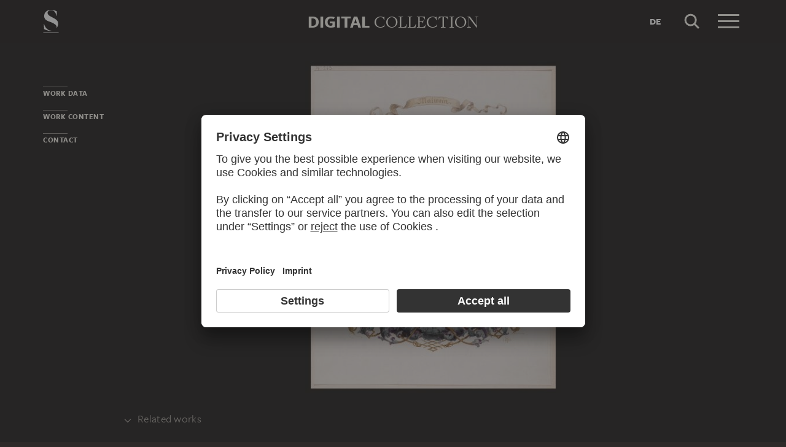

--- FILE ---
content_type: application/javascript
request_url: https://sammlung.staedelmuseum.de/assets/7d0267ae7fb0d18a6636.js
body_size: 3212
content:
"use strict";(self.webpackChunkds_ui=self.webpackChunkds_ui||[]).push([[137],{8009:function(t,e,i){i.d(e,{t:function(){return d}})
var s=i(588),h=i(9479)
const r=[{x:!1,y:!1},{x:!0,y:!1},{x:!1,y:!0},{x:!0,y:!0}]
let n=0
function a(t,e,i,s){let h=0
return 8&t&&!e.x&&(h|=8),(2&t&&e.x||!i)&&(h|=2),1&t&&!e.y&&(h|=1),(4&t&&e.y||!s)&&(h|=4),h}class l extends h.M{constructor(t){super(t),this.children=null,this.image=null,this.loadState=0
const{border:e=15,depth:i=0,x:s=0,y:h=0}=t
this.border=e,this.depth=i,this.height=t.height,this.id="tile-"+n++,this.pyramid=t.pyramid,this.width=t.width,this.x=s,this.y=h,0===i&&this.load()}getBorderOffset(){return Math.pow(2,this.pyramid.levelsCount-this.depth-1)}getUrl(){const{depth:t,pyramid:e,x:i,y:s}=this
return`${e.levels[t].path}${i}_${s}.${e.format}`}isLoaded(){return 2===this.loadState}load(t){if(t&&(this.isLoaded()?t():this.loadCallbacks=[...this.loadCallbacks||[],t]),this.image)return this.image
const e=document.createElement("img")
return(0,s.O)(e,"load",(()=>{const{loadCallbacks:t}=this
t&&t.forEach((t=>t())),this.loadState=2,this.loadCallbacks=null})),e.src=this.getUrl(),e.crossOrigin="anonymous",this.loadState=1,this.image=e,e}split(){return this.children||(this.children=this.createChildren()),this.children}createChildren(){const{border:t,depth:e,pyramid:i,x:s,y:h}=this,n=.5*Math.pow(2,i.levelsCount-e-1),c=i.tileSize,d=i.levels[e+1],o=[]
let u=this.xMin+c*n
const p=u<i.nativeWidth
u=Math.min(i.nativeWidth,u)
let m=this.yMin+c*n
const y=m<i.nativeHeight
return m=Math.min(i.nativeHeight,m),r.forEach((r=>{if(r.x&&!p||r.y&&!y)return
const n=2*s+(r.x?1:0),f=2*h+(r.y?1:0),x=n*c,M=Math.min(d.width,x+c),v=f*c,w=Math.min(d.height,v+c)
o.push(new l({width:M-x,height:w-v,x:n,y:f,border:a(t,r,p,y),xMin:r.x?u:this.xMin,xMax:r.x?this.xMax:u,yMin:r.y?m:this.yMin,yMax:r.y?this.yMax:m,depth:e+1,pyramid:i}))})),o}}const c=Math.log(2)
class d{constructor(t){var e
this._promise=null,this.nativeWidth=t.width,this.nativeHeight=t.height,this.tileSize=t.tile,this.tileOverlap=t.overlap,this.format=t.format,this.basePath=(e=t.url).endsWith("/")?e:`${e}/`,this.levels=this.createLevels(),this.levelsCount=this.levels.length,this.tile=this.createInitialTile()}createLevels(){const{tileSize:t}=this,e=[]
let i=this.nativeWidth,s=this.nativeHeight,h=0,r=0
for(;i>1||s>1;)(i>t||s>t)&&(r=h),r>=h-1&&e.push({width:i,height:s,path:""}),i=Math.max(1,Math.round(i/2)),s=Math.max(1,Math.round(s/2)),h+=1
const n=h-r-1
return e.reverse().forEach(((t,e)=>{t.path=this.basePath+(n+e)+"/"})),e}createInitialTile(){const t=this.levels[0]
return new l({height:t.height,pyramid:this,width:t.width,xMax:this.nativeWidth,xMin:0,yMax:this.nativeHeight,yMin:0})}getDepthFromScale(t){const{levelsCount:e}=this,i=1/t
return Math.max(0,Math.min(e-1,e-Math.ceil(Math.log(i)/c+.25)))}getPromise(){const{_promise:t}=this
if(t)return t
const{tile:e}=this
return this._promise=new Promise((t=>{e.isLoaded()?t():e.load(t)}))}}},9479:function(t,e,i){i.d(e,{M:function(){return s}})
class s{constructor(t){this.xMax=t.xMax,this.xMin=t.xMin,this.yMax=t.yMax,this.yMin=t.yMin}intersects(t){return!(this.xMin>t.xMax||this.xMax<t.xMin||this.yMin>t.yMax||this.yMax<t.yMin)}}},1102:function(t,e,i){i.d(e,{K:function(){return c}})
class s{constructor(t,e=0){this.attack=.025,this.damp=.5,this.minimum=.05,this.thershold=.01,this.callback=t,this.value=e,this.target=e,this.velocity=0}copyFrom(t){this.attack=t.attack,this.damp=t.damp,this.minimum=t.minimum,this.target=t.target,this.thershold=t.thershold,this.value=t.value,this.velocity=t.velocity}isActive(){const{target:t,value:e}=this
return e!==t}setValue(t){this.value!==t&&(this.value=t,this.target=t,this.velocity=0,this.callback(t))}update(){const{attack:t,damp:e,minimum:i,target:s,thershold:h}=this
let{value:r,velocity:n}=this
const a=s-r
if(Math.abs(a)<h)r=s,this.callback(r)
else{n=n*e+(s-r)*t
const h=n<0?-1:1
n=Math.max(i,n*h),n=Math.min(a*h,n)*h,r+=n,this.value=r,this.velocity=n}return r}}class h{constructor(t,e){this.children=null,this.mode=0,this.handleOpacityEnd=t=>{const{mode:e}=this
1===t&&1===e&&this.hideAllChildren()},this.handleChildOpacityEnd=t=>{const{mode:e}=this
1==t&&2==e&&this.opacity.setValue(0)},this.tile=e,this.renderer=t,this.opacity=new s(this.handleOpacityEnd,0),this.childOpacity=new s(this.handleChildOpacityEnd,0)}clone(t){const{children:e,childOpacity:i,mode:s,opacity:r,tile:n}=this,a=new h(t,n)
return a.opacity.copyFrom(r),a.childOpacity.copyFrom(i),a.mode=s,e&&(a.children=e.map((e=>e.clone(t)))),a}draw(t){const{childOpacity:e,opacity:i,renderer:s,tile:h}=this,{viewport:r}=s
if(!r.intersects(h))return
const n=i.value*t,a=e.value*t
if(n>0&&h.isLoaded()){const{border:t}=h,e=h.getBorderOffset()
let{xMin:i,xMax:a,yMin:l,yMax:c}=h
8&t||(i-=e),2&t||(a+=e),1&t||(l-=e),4&t||(c+=e)
let d=i*r.scale+r.offsetX,o=l*r.scale+r.offsetY,u=(a-i)*r.scale,p=(c-l)*r.scale
s.drawTile(h,d,o,u,p,n)}if(this.children&&(1!==n||a>0||r.depth>h.depth))for(let t=0;t<this.children.length;t++)this.children[t].draw(a)}hide(){this.hideAllChildren(),this.hideSelf()}hideAllChildren(){if(this.children)for(let t=0;t<this.children.length;t++)this.children[t].hide()}hideSelf(){this.opacity.setValue(0),this.mode=0}setMode(t){const{childOpacity:e,mode:i,opacity:s}=this
if(i!=t){switch(this.mode=t,t){case 1:2!=i&&6!=i&&5!=i||s.setValue(1),s.target=1,e.target=0
break
case 2:e.target=1,1===e.value&&s.setValue(0)
break
case 3:s.setValue(1)
break
case 4:s.target=1
break
case 6:case 5:e.setValue(1)}this.renderer.needsRedraw=!0}}split(){const{renderer:t,tile:e}=this,i=e.split().map((e=>new h(t,e)))
return this.children=i,i}update(t,e){const{childOpacity:i,opacity:s,renderer:h,tile:r}=this,{viewport:n}=h,a=r.isLoaded()
let l=this.mode,c=!1
if(!n.intersects(r))return!0
if(s.isActive()&&(h.needsRedraw=!0,s.update()),i.isActive()&&(h.needsRedraw=!0,i.update()),n.depth>r.depth){i.target=1
let{children:s}=this
s||(s=this.split()),c=!0
for(let h=0;h<s.length;h++)c=s[h].update(t||a,e*i.value)&&c
c?l=2:a&&(l=3)}else if(n.depth===r.depth){if(a?l=1:(r.load(),l=this.children?t?6:5:0),1!==s.value&&this.children){c=!0
for(let s=0;s<this.children.length;s++)c=this.children[s].update(t||a,e*i.value)&&c}}else a&&(l=4)
return l!=this.mode&&this.setMode(l),e*s.value==1||c}}var r=i(9479)
class n extends r.M{constructor(){super({xMax:0,xMin:0,yMax:0,yMin:0}),this.depth=0,this.height=0,this.offsetX=0,this.offsetY=0,this.scale=1,this.width=0}setOffset(t,e,i){const s=1/i
this.offsetX=t,this.offsetY=e,this.scale=i,this.xMin=-t*s,this.xMax=this.xMin+this.width*s,this.yMin=-e*s,this.yMax=this.yMin+this.height*s}}class a{constructor(t){this.needsRedraw=!0,this.pyramid=null,this.renderScale=1,this.resolutionScale=1,this.surface=null,this.canvas=t,this.viewport=new n}cloneSurface(t){this.setPyramid(t.tile.pyramid,t.clone(this))}drawPyramid(){const{pyramid:t,surface:e}=this
t&&e&&(e.draw(1),this.needsRedraw=!1)}setPyramid(t,e){this.pyramid!==t&&(this.pyramid=t,this.surface=t?e||new h(this,t.tile):null)}setSize(t,e){const{viewport:i}=this
i.width=t,i.height=e,this.needsRedraw=!0}update(t,e,i){const{pyramid:s,resolutionScale:h,surface:r,viewport:n}=this
return!(!s||!r)&&(n.depth=s.getDepthFromScale(i*h),n.setOffset(t,e,i),r.update(!1,1),this.needsRedraw)}handlePyramidLoad(){this.needsRedraw=!0}}class l extends a{constructor(t,e){super(t),this.textures={},this.ctx=e}dispose(){this.textures={}}getTexture(t){const{textures:e}=this,{id:i}=t
if(i in e)return e[i]
const s=t.load(),h=document.createElement("canvas")
h.width=s.naturalWidth,h.height=s.naturalHeight
const r=h.getContext("2d")
return r&&r.drawImage(s,0,0),e[i]=h,h}drawTile(t,e,i,s,h,r){const{ctx:n}=this,a=this.getTexture(t)
n.globalAlpha=r,n.drawImage(a,e,i,s,h)}render(){const{ctx:t,viewport:e}=this
t.clearRect(0,0,e.width,e.height),this.drawPyramid()}}function c(t){const e=t.getContext("2d")
if(!e)throw new Error("Could not create drawing context.")
return new l(t,e)}},2321:function(t,e,i){i.d(e,{W:function(){return h}})
var s=i(8052)
function h(t){const e=(0,s.I)("script",t)
return e?JSON.parse(e.innerText):null}},4137:function(t,e,i){i.d(e,{Q:function(){return d},n:function(){return o}})
var s=i(1102),h=i(2321),r=i(8009)
const n="requestIdleCallback"in window?function(t){return new Promise((e=>{requestIdleCallback((()=>{e(t())}))}))}:function(t){return new Promise((e=>{setTimeout((()=>{e(t())}),0)}))},a={}
function l(t){return n((()=>{let e=t.find("canvas")
return e||(e=document.createElement("canvas"),t.el.insertBefore(e,t.el.firstChild)),e}))}function c(t,e){return e||(e=(0,h.W)(t.el)),Promise.resolve(o(e))}function d(t,e){return Promise.all([c(t,e),l(t)]).then((([t,e])=>function(t,e){return n((()=>{const i=(0,s.K)(t)
return i.setPyramid(e),{canvas:t,pyramid:e,renderer:i}}))}(e,t)))}function o(t){if(t.url in a)return a[t.url]
const e=new r.t(t)
return a[t.url]=e,e}}}])


--- FILE ---
content_type: application/javascript
request_url: https://sammlung.staedelmuseum.de/assets/d3c6d49f744fd61cf77d.js
body_size: 3918
content:
"use strict";(self.webpackChunkds_ui=self.webpackChunkds_ui||[]).push([[697],{8905:function(t,e,i){i.d(e,{o:function(){return d}})
var n,s=i(1635),o=i(4940),a=i(3138),r=i(8052),c=i(5485),l=i(6373),h=i(2321)
const u=".dsArtworkDerivates__item,.dsArtworkScroller__item.derivate"
class d extends o.Q{constructor(){super(...arguments),n.set(this,null)}getItems(){return(0,s.gn)(this,n,"f")||(0,s.GG)(this,n,(0,r.J)(u,this.el).map((t=>({el:t,data:(0,h.W)(t)}))).filter((t=>null!==t.data)),"f"),(0,s.gn)(this,n,"f")}onItemClick(t){const e=this.getItems().find((e=>e.el==t.current)),i=(0,c.H)(".dsArtworkStage")
e&&i&&i.setCurrentImage(e.data)}onStageChange(t){const{url:e}=t.detail.pyramidData
this.getItems().forEach((t=>t.el.classList.toggle("selected",t.data.url===e)))}}n=new WeakMap,(0,s.Cg)([(0,a.f)({name:"click",selector:u})],d.prototype,"onItemClick",null),(0,s.Cg)([(0,a.f)({name:l.ll,target:document})],d.prototype,"onStageChange",null)},9697:function(t,e,i){i.r(e),i.d(e,{default:function(){return f}})
var n=i(1635),s=i(6536),o=i(6687),a=i(6977),r=i(3138),c=i(391),l=i(8905)
const h={xs:{averageFactor:.3,containerOffset:0,containerPadding:30,containerWidth:0},md:{averageFactor:.15,containerOffset:0,containerPadding:30,containerWidth:720},lg:{averageFactor:.1,containerOffset:125,containerPadding:60,containerWidth:964},xl:{averageFactor:.1,containerOffset:125,containerPadding:30,containerWidth:1140},xxl:{averageFactor:.1,containerOffset:165,containerPadding:30,containerWidth:1250}}
var u=i(4940),d=i(1943),p=i(2573)
class g extends u.Q{onConnected(){this.images=this.view.findAll(".dsImage").map((t=>{const e=parseInt((0,a.p)(t,"height")),i=parseInt((0,a.p)(t,"width")),n=t.parentElement||t
return{area:e*i,el:n.parentElement||n,height:0,nativeHeight:e,nativeWidth:i,width:0,wrap:n}}))}onMeasure(){const t=(0,d.N)(),e=this.view.averageFactor*t,i=e*e,n=.75*t,s=.25*t,o=[]
for(const t of this.images){let e=Math.sqrt(i/t.area)
t.nativeWidth*e>n&&(e=n/t.nativeWidth),t.nativeHeight*e>s&&(e=s/t.nativeHeight)
const a=Math.round(t.nativeWidth*e),r=Math.round(t.nativeHeight*e)
r==t.height&&a==t.width||(t.height=r,t.width=a,o.push(t))}if(o.length)return()=>{for(const t of o)t.el.style.width=`${t.width}px`,t.wrap.style.height=`${t.height}px`
this.view.callUpdate("resize")}}}(0,n.Cg)([(0,p.y)({events:"resize",mode:"read"})],g.prototype,"onMeasure",null)
class f extends c.H{constructor(t){super(Object.assign(Object.assign({},t),{content:".dsArtworkScroller__list",direction:"horizontal"})),this.averageFactor=0,this.containerOffset=0,this.containerPadding=0,this.containerWidth=0,this.hasTocPadding=!0,this.offset=0,this.use3DTransform=!0,"false"==(0,a.p)(this.el,"data-has-toc-padding")&&(this.hasTocPadding=!1),this.onBreakpoint(),this.addBehaviour(o.w),this.addBehaviour(l.o),this.addBehaviour(g)}onBreakpoint(){Object.assign(this,function(){const t=(0,s._y)()
return h[t.name]}())}onMeasure(){const{containerPadding:t,containerWidth:e}=this,{scrollWidth:i}=this.content,n=this.positionBounds,s=this.viewport.offsetWidth,o=Math.min(s-t,e||s-t),a=this.hasTocPadding?this.containerOffset:0
this.offset=(o-s)/2-a,this.viewportSize.width=o,n.xMin=0,n.xMax=i-o+a}toDisplayOffset(t){return{x:t.x+this.offset,y:0}}}(0,n.Cg)([(0,r.f)({name:s.Ob,target:window})],f.prototype,"onBreakpoint",null)},2321:function(t,e,i){i.d(e,{W:function(){return s}})
var n=i(8052)
function s(t){const e=(0,n.I)("script",t)
return e?JSON.parse(e.innerText):null}},6037:function(t,e,i){function n(t,e,i,n){return t==n?e+i:i*(1-Math.pow(2,-10*t/n))+e}i.d(e,{l:function(){return n}}),function(t){t.toCSS=function(){return"cubic-bezier(0.19, 1, 0.22, 1)"}}(n||(n={}))},8898:function(t,e,i){i.d(e,{P:function(){return l}})
var n=i(6037),s=i(1635)
class o{constructor(t){this.bounceDelta=0,this.bounceDuration=0,this.bounceInitial=void 0,this.bounceStep=0,this.bounceTarget=0,this.currentValue=0,this.deceleration=0,this.epsilon=0,this.friction=0,this.maxValue=void 0,this.minValue=void 0,this.velocity=0
const{initialValue:e,initialVelocity:i}=t,n=(0,s.Tt)(t,["initialValue","initialVelocity"])
Object.assign(this,n),this.currentValue=e,this.velocity=i}getCurrentValue(){return this.currentValue}update(t){let{velocity:e}=this
const{bounceInitial:i,currentValue:n,deceleration:s,friction:o,maxValue:a,minValue:r}=this
if(null!=i){const{bounceDelta:e,bounceDuration:n,bounceEasing:s,bounceTarget:o}=this,a=this.bounceStep+=t
return a>=n?(this.currentValue=o,!1):(this.currentValue=s(a,i,e,n),!0)}if(null!=a&&n>a){const t=a-n
return e>0&&(e=(e+t*s)*o,this.currentValue+=e,this.velocity=e),e<=0&&(this.bounceInitial=n,this.bounceTarget=a,this.bounceDelta=t),!0}if(null!=r&&n<r){const t=r-n
return e<0&&(e=(e+t*s)*o,this.currentValue+=e,this.velocity=e),e>=0&&(this.bounceInitial=n,this.bounceTarget=r,this.bounceDelta=t),!0}return!(Math.abs(e)<this.epsilon)&&(e*=o,this.currentValue+=e,this.velocity=e,!0)}}var a=i(9597)
class r extends a.K{constructor(t){super(t)
const{context:e,initialVelocity:i,maxValue:n,minValue:a,property:r,rejectOnStop:c}=t,l=(0,s.Tt)(t,["context","initialVelocity","maxValue","minValue","property","rejectOnStop"]),{toArray:h}=this.valueType,u=null!=n?h(n):void 0,d=null!=a?h(a):void 0,p=h(i),g=h(this.initialValue).map(((t,e)=>new o(Object.assign(Object.assign({},l),{initialValue:t,initialVelocity:p[e],maxValue:u?u[e]:void 0,minValue:d?d[e]:void 0}))))
this.axes=g}update(t){const{axes:e,playState:i,valueType:n}=this
if("playing"!==i)return!1
const s=[]
let o=!1
for(let i=0;i<e.length;i++){const n=e[i]
o=n.update(t)||o,s[i]=n.getCurrentValue()}return this.currentValue=n.fromArray(s),!!o||(this.handleFinished(),!1)}}var c=i(4835)
function l(t,e,i={}){const n=Object.assign({},l.defaultOptions,i)
return(0,c.o)(t,(s=e,Object.keys(s).reduce(((t,e)=>{const i=s[e]
return function(t){return"object"==typeof t&&"velocity"in t}(i)?t[e]={initialValue:i.from,initialVelocity:i.velocity,maxValue:i.max,minValue:i.min}:t[e]={initialVelocity:i},t}),{})),n,r,(()=>({})))
var s}!function(t){t.defaultOptions={friction:.95,deceleration:.05,epsilon:.05,bounceDuration:1e3,bounceEasing:n.l}}(l||(l={}))},8635:function(t,e,i){i.d(e,{pd:function(){return a}})
var n=i(717),s=i(3076)
const o=!n.M||"transform"in document.documentElement.style?t=>t:t=>`webkit${(0,s.T)(t)}`,a=(o("perspective"),o("transform"))
o("transformOrigin")},391:function(t,e,i){i.d(e,{H:function(){return x},_:function(){return v}})
var n=i(1635),s=i(8052),o=i(6225),a=i(8635),r=i(182),c=i(1504),l=i(5101),h=i(2573),u=i(6687),d=i(6037),p=i(8898),g=i(7904),f=i(2587)
class y extends f.yh{constructor(t,e){super(t,e),this.isDraging=!1,this.listeners=null,this.initialPosition=t.position,e.disableWheel||(this.listeners=[(0,g.on)(t.el,"wheel",this.onWheel,{scope:this})])}onDragBegin(t,e){const{direction:i,view:n}=this;(0,o.ds)(n)
const{xMin:s,xMax:a,yMin:r,yMax:c}=n.positionBounds,l=Math.max(0,a-s),h=Math.max(0,c-r)
return("vertical"!==i&&l>0||"horizontal"!==i&&h>0)&&(this.isDraging=!0,this.initialPosition=n.position,this.usePassiveEvents||t.preventDefault(),!0)}onDrag(t,e){const{direction:i,initialPosition:n,view:s}=this
this.usePassiveEvents||t.preventDefault()
const o=s.toLocalOffset(e.delta),{xMin:a,xMax:r,yMin:c,yMax:l}=s.positionBounds
let{x:h,y:u}=n
return"vertical"!==i&&(h-=o.x,h>r&&(h=r+.5*(h-r)),h<a&&(h=a+.5*(h-a))),"horizontal"!==i&&(u-=o.y,u>l&&(u=l+.5*(u-l)),u<c&&(u=c+.5*(u-c))),s.position={x:h,y:u},!0}onDragEnd(t,e){const{view:i}=this,n=this.getVelocity(e)
if(this.isDraging=!1,u.w.tryPreventNextClick(this.view),i.isPositionPaged){const t=i.position
t.x+=10*n.x,t.y+=10*n.y,i.tweenTo(i.clampPosition(t),{easing:d.l})}else{const{xMin:t,xMax:e,yMin:s,yMax:o}=i.positionBounds;(0,p.P)(i,{position:{velocity:n,min:{x:t,y:s},max:{x:e,y:o}}})}}getVelocity(t){const{direction:e,view:i}=this,{clientX:n,clientY:s}=t.velocity.get(),o={x:0,y:0}
return"vertical"!==e&&(o.x=-n),"horizontal"!==e&&(o.y=-s),i.toLocalOffset(o)}onDestroyed(){super.onDestroyed(),this.listeners&&(this.listeners.forEach((t=>t())),this.listeners=null)}onWheel(t){if(this.isDraging||this.isDisabled)return
const{direction:e,view:i}=this,n=i.position
let s=!1
const a=i.toLocalOffset({x:t.deltaX,y:t.deltaY})
"vertical"!==e&&(n.x+=a.x,s=s||Math.abs(t.deltaX)>0),"horizontal"!==e&&(n.y+=a.y,s=s||Math.abs(t.deltaY)>0),s&&t.preventDefault(),(0,o.ds)(i),i.position=i.clampPosition(n)}}const v="tyny:scrollerScroll"
class x extends c.S{constructor(t){super(t),this.currentTarget=null,this.currentTween=null,this.use3DTransform=!1,this.positionBounds={xMin:0,xMax:0,yMin:0,yMax:0},this.viewportSize={width:0,height:0}
const{direction:e="both",position:i={x:0,y:0}}=t
this.direction=e,this._position=Object.assign({},i),this.dragBehaviour=this.addBehaviour(y,Object.assign({direction:e},t.dragOptions||{}))}get items(){return(0,s.J)(this.itemSelector,this.content||this.el).map(this.createItem)}get isPositionPaged(){return!1}get position(){const{x:t,y:e}=this._position
return{x:t,y:e}}set position(t){this.setPosition(t)}clampPosition(t){const{xMin:e,xMax:i,yMin:n,yMax:s}=this.positionBounds
let{x:o,y:a}=t
return o>i&&(o=i),o<e&&(o=e),a>s&&(a=s),a<n&&(a=n),{x:o,y:a}}createItem(t){return{el:t}}gotoPosition(t){(0,o.ds)(this),this.position=this.clampPosition(t)}setPosition(t){const{_position:e,content:i,direction:n,use3DTransform:s}=this
if("vertical"!==n&&(e.x=t.x),"horizontal"!==n&&(e.y=t.y),i){const{x:t,y:n}=this.toDisplayOffset(e)
i.style[a.pd]=s?`translate3d(${-t}px, ${-n}px, 0)`:`translate(${-t}px, ${-n}px)`}this.trigger(v,{target:this,position:Object.assign({},e)})}toDisplayOffset(t){return t}toLocalOffset(t){return t}tweenTo(t,e={}){let{currentTween:i}=this
if(this.currentTarget=t,i)i.advance({position:t},e)
else{this.currentTween=i=(0,r.Q)(this,{position:t},Object.assign(Object.assign({},e),{rejectOnStop:!0}))
const n=()=>this.currentTween=this.currentTarget=null
i.then(n,n)}return i}onMeasure(){const{content:t,useContentMargins:e,viewport:i,viewportSize:n}=this,s=this.positionBounds
if(!t||!i)return
const o=n.height=i.offsetHeight,a=n.width=i.offsetWidth
if(s.xMin=0,s.xMax=t.scrollWidth-a,s.yMin=0,s.yMax=t.scrollHeight-o,e){const e=window.getComputedStyle(t)
s.xMax+=parseFloat(e.marginLeft)+parseFloat(e.marginRight),s.yMax+=parseFloat(e.marginTop)+parseFloat(e.marginBottom)}}onResize(){(0,o.ds)(this),this.position=this.clampPosition(this.position)}}(0,n.Cg)([(0,l.M)({param:{type:"element"}})],x.prototype,"content",void 0),(0,n.Cg)([(0,l.M)()],x.prototype,"items",null),(0,n.Cg)([(0,l.M)({param:{defaultValue:"> *",type:"string"}})],x.prototype,"itemSelector",void 0),(0,n.Cg)([(0,l.M)({param:{defaultValue:!0,type:"bool"}})],x.prototype,"useContentMargins",void 0),(0,n.Cg)([(0,l.M)({param:{defaultValue:":scope",type:"element"}})],x.prototype,"viewport",void 0),(0,n.Cg)([(0,h.y)({mode:"read",events:["resize","update"]})],x.prototype,"onMeasure",null),(0,n.Cg)([(0,h.y)({mode:"write",events:"resize"})],x.prototype,"onResize",null)}}])
